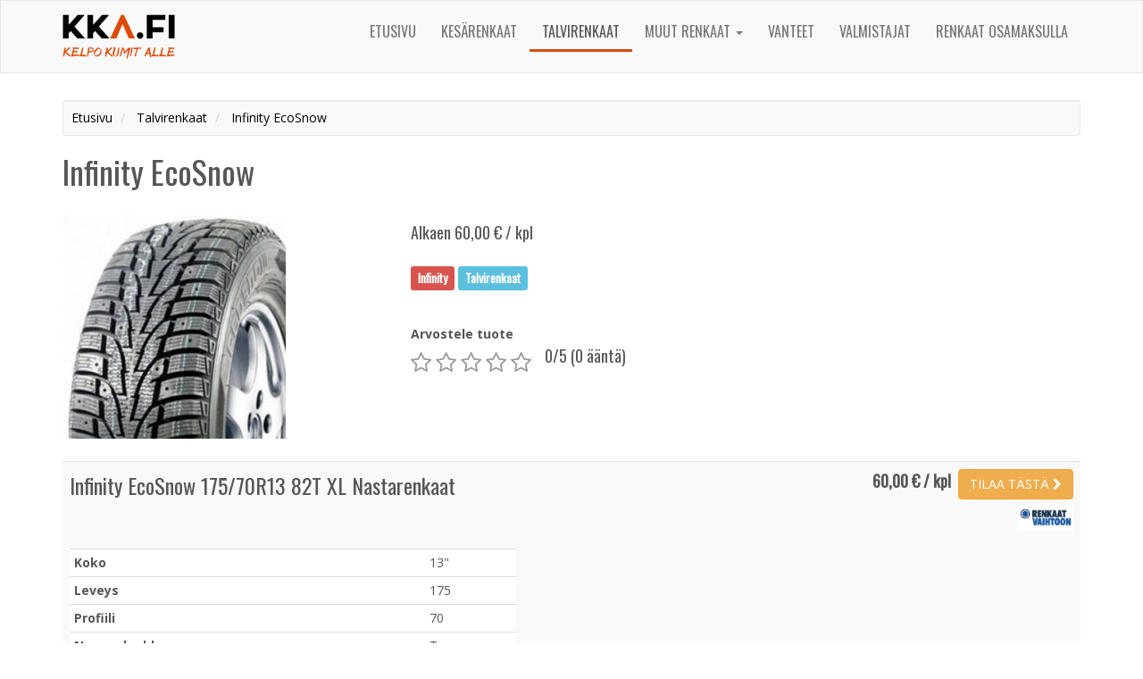

--- FILE ---
content_type: text/html; charset=UTF-8
request_url: https://www.kka.fi/talvirenkaat/infinity-ecosnow
body_size: 4005
content:
<!DOCTYPE html>
<html>
    <head>
        <meta charset="UTF-8" />
        <meta name="viewport" content="width=device-width, initial-scale=1" />
        <title>Infinity EcoSnow alkaen 60,00 &euro; | kka.fi</title>
        <meta name="description" content="Talvirenkaat - Infinity EcoSnow renkaat alkaen 60,00 euroa - Löydä haluamasi renkaat edullisimpaan hintaan vertailustamme ja osta tästä!" />
        <meta name="theme-color" content="#0fa5dc">
        <link href="https://fonts.googleapis.com/css?family=Open+Sans:400,700|Oswald" rel="stylesheet">
        <link rel="stylesheet" href="/dist/styles/main-b0e52b09d0.css" />
        <link rel="stylesheet" href="/dist/styles/theme-f700fe3d88.css" />
        <!-- 4815 -->

<link rel="stylesheet" type="text/css" href="/bundles/starrating/css/rating.css" />
        <link rel="shortcut icon" href="/dist/images/icons/favicon.ico" type="image/x-icon" />
        <link rel="apple-touch-icon" href="/dist/images/apple-touch-icon.png" />
        <link rel="apple-touch-icon" sizes="57x57" href="/dist/images/icons/apple-touch-icon-57x57.png" />
        <link rel="apple-touch-icon" sizes="72x72" href="/dist/images/icons/apple-touch-icon-72x72.png" />
        <link rel="apple-touch-icon" sizes="76x76" href="/dist/images/icons/apple-touch-icon-76x76.png" />
        <link rel="apple-touch-icon" sizes="114x114" href="/dist/images/icons/apple-touch-icon-114x114.png" />
        <link rel="apple-touch-icon" sizes="120x120" href="/dist/images/icons/apple-touch-icon-120x120.png" />
        <link rel="apple-touch-icon" sizes="144x144" href="/dist/images/icons/apple-touch-icon-144x144.png" />
        <link rel="apple-touch-icon" sizes="152x152" href="/dist/images/icons/apple-touch-icon-152x152.png" />
        <link rel="apple-touch-icon" sizes="180x180" href="/dist/images/icons/apple-touch-icon-180x180.png" />
                            <link rel="canonical" href="https://www.kka.fi/talvirenkaat/infinity-ecosnow" />
                                <script>
            (function(i,s,o,g,r,a,m){i['GoogleAnalyticsObject']=r;i[r]=i[r]||function(){
            (i[r].q=i[r].q||[]).push(arguments)},i[r].l=1*new Date();a=s.createElement(o),
            m=s.getElementsByTagName(o)[0];a.async=1;a.src=g;m.parentNode.insertBefore(a,m)
            })(window,document,'script','https://www.google-analytics.com/analytics.js','ga');

            ga('create', 'UA-86569137-1', 'auto');
            ga('send', 'pageview');
        </script>
            </head>
    <body class="theme theme-red">
        <header id="header" class="clearfix">
                
<nav id="primary-navigation" class="navbar navbar-default">
  <div class="container">
    <div class="navbar-header">
      <button type="button" class="navbar-toggle" data-toggle="collapse" data-target="#primary-nav-collapse" aria-expanded="true">
        <span class="sr-only">Toggle navigation</span>
        <span class="icon-bar"></span>
        <span class="icon-bar"></span>
        <span class="icon-bar"></span>
      </button>
      <a class="navbar-brand logo-link" href="/">
                  <img src="/dist/images/kka-logo.png" height="50" alt="Kka.fi - Kelpo Kumit Alle" />
              </a>
    </div>
    <div class="collapse navbar-collapse" id="primary-nav-collapse">   
      <ul class="nav navbar-nav navbar-right">
                <li class=""><a href="/">Etusivu</a></li>  
        <li class=""><a href="/kesarenkaat">Kesärenkaat</a></li>  
        <li class=" active"><a href="/talvirenkaat">Talvirenkaat</a></li>
        <li class="dropdown">
          <a href="#" class="dropdown-toggle" data-toggle="dropdown" role="button" aria-haspopup="true" aria-expanded="false">Muut renkaat <span class="caret"></span></a>
          <ul class="dropdown-menu">
            <li class=""><a href="/erikoisrenkaat">Erikoisrenkaat</a></li>
            <li class=""><a href="/kuorma-auton-renkaat">Kuorma-auton renkaat</a></li>
            <li class=""><a href="/moottoripyoran-renkaat">Moottoripyörän renkaat</a></li>
          </ul>
        </li>
        <li class=""><a href="/vanteet">Vanteet</a></li>
        <li class=""><a href="/valmistajat">Valmistajat</a></li>
        <li class=""><a href="/renkaat-osamaksulla">Renkaat osamaksulla</a></li>
                      </ul>
    </div>
  </div>
</nav>
            
        </header>
        <div class="container">            
            <div id="content">
                                <div class="row">
		<div class="col-md-12">
		<ol class="breadcrumb well well-sm" itemscope itemtype="http://data-vocabulary.org/Breadcrumb">
	<li>
		<a href="https://www.kka.fi" itemprop="url">
			<span itemprop="title">Etusivu</span>
		</a>
	</li>
	<li>
		<a href="https://www.kka.fi/talvirenkaat" itemprop="url">
			<span itemprop="title">Talvirenkaat</span>
		</a>
	</li>
	<li>
		<a href="https://www.kka.fi/talvirenkaat/infinity-ecosnow" itemprop="url">
			<span itemprop="title">Infinity EcoSnow</span>
		</a>
	</li>
</ol>
		<div id="product">
			<h1>Infinity EcoSnow</h1>
			<div class="row">
								<div class="col-md-4 col-sm-5">
					<img id="main-image" src="/uploads/c7c8e55bf1f24b79fd82e1b2b1132df5/infinity-ecosnow.jpg" class="mb-5" alt="Infinity EcoSnow" />
				</div>
								<div class="col-md-8 col-sm-7">						
					<p></p>
					<h4>Alkaen 60,00 &euro; / kpl</h4>

					<div class="tags h4 mt-20 pb-15">
						<a href="/valmistajat/infinity" class="label label-danger">Infinity</a>
																																		<span class="label label-info">Talvirenkaat</span>				
												
					</div>

					<div class="clearfix mt-10">
						<div class="pull-left">
															<form name="form" method="post">
									<label class="control-label required" for="form_stars">Arvostele tuote</label>
									  <div class="rating"><div class="rating-well"><input type="text" id="form_stars" name="form[stars]" required="required" class="rating form-control" value="0" /><div id="rating_star_5" class="star" data-value="5"></div><div id="rating_star_4" class="star" data-value="4"></div><div id="rating_star_3" class="star" data-value="3"></div><div id="rating_star_2" class="star" data-value="2"></div><div id="rating_star_1" class="star" data-value="1"></div></div></div>
									<input type="hidden" id="form__token" name="form[_token]" value="-N66Jm5NH08HfW_PIPuJnzNo6JLWCHmC0hiCsH3JEf0" />
								</form>
													</div>
						<div class="pull-left mt-20 ml-10">
														<h4 class="mt-5"><span>0</span>/5 (0 ääntä)</h4>
													
						<noscript><p>Voidaksesi &auml;&auml;nest&auml;&auml;, tulee JavaScriptin olla k&auml;yt&ouml;ss&auml;!</p></noscript>
						</div>
					</div>
				</div>
			</div>
		</div>
		<table class="table table-striped mt-20 mb-30">
	<tbody>
								<tr class="product-item">
				<td>
					<div class="row">
						<div class="col-sm-8 mt-5">
							<a class="h3" target="_blank">
								Infinity EcoSnow 175/70R13 82T XL Nastarenkaat
							</a>
													</div>
												<div class="col-sm-4">
						<br class="hidden-sm hidden-md hidden-lg" />
							
							<div class="mb-5 prices text-right">				
								<span class="h4 mt-5">
									<strong>60,00 € / kpl</strong>&nbsp;
								</span>
								<a href="/tilaa/infinity-ecosnow/175-70R13/27842" class="btn btn-warning" target="_blank">
									TILAA <span class="hidden-xs hidden-sm">TÄSTÄ</span> <i class="fa fa-chevron-right"></i>
								</a>
								
							</div>			
							<div class="mb-10 prices text-right">
																									<img src="/dist/images/renkaatvaihtoon.jpg" height="30" />
									
							</div>
												</div>
					</div>
					<div id="specs-27842" class="specs">
							
							<div class="mt-10">
								<div style="max-width:500px;">
									<table class="table table-condensed">
										<tr>
											<th>Koko</th>
											<td>13"</td>
										</tr>
										<tr>
											<th>Leveys</th>
											<td>175</td>
										</tr>
										<tr>
											<th>Profiili</th>
											<td>70</td>
										</tr>
																				<tr>
											<th>Nopeusluokka</th>
											<td>T</td>
										</tr>
																														<tr>
											<th>Kuormitusluokka</th>
											<td>82</td>
										</tr>
																			</table>									
																		<div class="h4">EcoSnow 175/70R13 renkaan kantavuus</div>
									<div class="progress">
									  <div class="progress-bar" role="progressbar" aria-valuenow="29" aria-valuemin="0" aria-valuemax="100" style="width: 29%;">
									    475 kg
									  </div>
									</div>
																											<div class="h4">EcoSnow 175/70R13 renkaan maksiminopeus</div>
									<div class="progress">
									  <div class="progress-bar" role="progressbar" aria-valuenow="63" aria-valuemin="0" aria-valuemax="100" style="width: 63%;">
									    190 km/h
									  </div>
									</div>
																	</div>
							</div>
											</div>
				</td>
			</tr>
								<tr class="product-item">
				<td>
					<div class="row">
						<div class="col-sm-8 mt-5">
							<a class="h3" target="_blank">
								Infinity EcoSnow 175/65R14 82T  Nastarenkaat
							</a>
													</div>
												<div class="col-sm-4">
						<br class="hidden-sm hidden-md hidden-lg" />
							
							<div class="mb-5 prices text-right">				
								<span class="h4 mt-5">
									<strong>61,00 € / kpl</strong>&nbsp;
								</span>
								<a href="/tilaa/infinity-ecosnow/175-65R14/27844" class="btn btn-warning" target="_blank">
									TILAA <span class="hidden-xs hidden-sm">TÄSTÄ</span> <i class="fa fa-chevron-right"></i>
								</a>
								
							</div>			
							<div class="mb-10 prices text-right">
																									<img src="/dist/images/renkaatvaihtoon.jpg" height="30" />
									
							</div>
												</div>
					</div>
					<div id="specs-27844" class="specs">
							
							<div class="mt-10">
								<div style="max-width:500px;">
									<table class="table table-condensed">
										<tr>
											<th>Koko</th>
											<td>14"</td>
										</tr>
										<tr>
											<th>Leveys</th>
											<td>175</td>
										</tr>
										<tr>
											<th>Profiili</th>
											<td>65</td>
										</tr>
																				<tr>
											<th>Nopeusluokka</th>
											<td>T</td>
										</tr>
																														<tr>
											<th>Kuormitusluokka</th>
											<td>82</td>
										</tr>
																			</table>									
																		<div class="h4">EcoSnow 175/65R14 renkaan kantavuus</div>
									<div class="progress">
									  <div class="progress-bar" role="progressbar" aria-valuenow="29" aria-valuemin="0" aria-valuemax="100" style="width: 29%;">
									    475 kg
									  </div>
									</div>
																											<div class="h4">EcoSnow 175/65R14 renkaan maksiminopeus</div>
									<div class="progress">
									  <div class="progress-bar" role="progressbar" aria-valuenow="63" aria-valuemin="0" aria-valuemax="100" style="width: 63%;">
									    190 km/h
									  </div>
									</div>
																	</div>
							</div>
											</div>
				</td>
			</tr>
								<tr class="product-item">
				<td>
					<div class="row">
						<div class="col-sm-8 mt-5">
							<a class="h3" target="_blank">
								Infinity EcoSnow 185/65R14 86T  Nastarenkaat
							</a>
													</div>
												<div class="col-sm-4">
						<br class="hidden-sm hidden-md hidden-lg" />
							
							<div class="mb-5 prices text-right">				
								<span class="h4 mt-5">
									<strong>62,00 € / kpl</strong>&nbsp;
								</span>
								<a href="/tilaa/infinity-ecosnow/185-65R14/27847" class="btn btn-warning" target="_blank">
									TILAA <span class="hidden-xs hidden-sm">TÄSTÄ</span> <i class="fa fa-chevron-right"></i>
								</a>
								
							</div>			
							<div class="mb-10 prices text-right">
																									<img src="/dist/images/renkaatvaihtoon.jpg" height="30" />
									
							</div>
												</div>
					</div>
					<div id="specs-27847" class="specs">
							
							<div class="mt-10">
								<div style="max-width:500px;">
									<table class="table table-condensed">
										<tr>
											<th>Koko</th>
											<td>14"</td>
										</tr>
										<tr>
											<th>Leveys</th>
											<td>185</td>
										</tr>
										<tr>
											<th>Profiili</th>
											<td>65</td>
										</tr>
																				<tr>
											<th>Nopeusluokka</th>
											<td>T</td>
										</tr>
																														<tr>
											<th>Kuormitusluokka</th>
											<td>86</td>
										</tr>
																			</table>									
																		<div class="h4">EcoSnow 185/65R14 renkaan kantavuus</div>
									<div class="progress">
									  <div class="progress-bar" role="progressbar" aria-valuenow="32" aria-valuemin="0" aria-valuemax="100" style="width: 32%;">
									    530 kg
									  </div>
									</div>
																											<div class="h4">EcoSnow 185/65R14 renkaan maksiminopeus</div>
									<div class="progress">
									  <div class="progress-bar" role="progressbar" aria-valuenow="63" aria-valuemin="0" aria-valuemax="100" style="width: 63%;">
									    190 km/h
									  </div>
									</div>
																	</div>
							</div>
											</div>
				</td>
			</tr>
								<tr class="product-item">
				<td>
					<div class="row">
						<div class="col-sm-8 mt-5">
							<a class="h3" target="_blank">
								Infinity EcoSnow 185/70R14 88T  Nastarenkaat
							</a>
													</div>
												<div class="col-sm-4">
						<br class="hidden-sm hidden-md hidden-lg" />
							
							<div class="mb-5 prices text-right">				
								<span class="h4 mt-5">
									<strong>62,00 € / kpl</strong>&nbsp;
								</span>
								<a href="/tilaa/infinity-ecosnow/185-70R14/27848" class="btn btn-warning" target="_blank">
									TILAA <span class="hidden-xs hidden-sm">TÄSTÄ</span> <i class="fa fa-chevron-right"></i>
								</a>
								
							</div>			
							<div class="mb-10 prices text-right">
																									<img src="/dist/images/renkaatvaihtoon.jpg" height="30" />
									
							</div>
												</div>
					</div>
					<div id="specs-27848" class="specs">
							
							<div class="mt-10">
								<div style="max-width:500px;">
									<table class="table table-condensed">
										<tr>
											<th>Koko</th>
											<td>14"</td>
										</tr>
										<tr>
											<th>Leveys</th>
											<td>185</td>
										</tr>
										<tr>
											<th>Profiili</th>
											<td>70</td>
										</tr>
																				<tr>
											<th>Nopeusluokka</th>
											<td>T</td>
										</tr>
																														<tr>
											<th>Kuormitusluokka</th>
											<td>88</td>
										</tr>
																			</table>									
																		<div class="h4">EcoSnow 185/70R14 renkaan kantavuus</div>
									<div class="progress">
									  <div class="progress-bar" role="progressbar" aria-valuenow="34" aria-valuemin="0" aria-valuemax="100" style="width: 34%;">
									    560 kg
									  </div>
									</div>
																											<div class="h4">EcoSnow 185/70R14 renkaan maksiminopeus</div>
									<div class="progress">
									  <div class="progress-bar" role="progressbar" aria-valuenow="63" aria-valuemin="0" aria-valuemax="100" style="width: 63%;">
									    190 km/h
									  </div>
									</div>
																	</div>
							</div>
											</div>
				</td>
			</tr>
								<tr class="product-item">
				<td>
					<div class="row">
						<div class="col-sm-8 mt-5">
							<a class="h3" target="_blank">
								Infinity EcoSnow 185/60R15 88T XL Nastarenkaat
							</a>
													</div>
												<div class="col-sm-4">
						<br class="hidden-sm hidden-md hidden-lg" />
							
							<div class="mb-5 prices text-right">				
								<span class="h4 mt-5">
									<strong>63,00 € / kpl</strong>&nbsp;
								</span>
								<a href="/tilaa/infinity-ecosnow/185-60R15/27849" class="btn btn-warning" target="_blank">
									TILAA <span class="hidden-xs hidden-sm">TÄSTÄ</span> <i class="fa fa-chevron-right"></i>
								</a>
								
							</div>			
							<div class="mb-10 prices text-right">
																									<img src="/dist/images/renkaatvaihtoon.jpg" height="30" />
									
							</div>
												</div>
					</div>
					<div id="specs-27849" class="specs">
							
							<div class="mt-10">
								<div style="max-width:500px;">
									<table class="table table-condensed">
										<tr>
											<th>Koko</th>
											<td>15"</td>
										</tr>
										<tr>
											<th>Leveys</th>
											<td>185</td>
										</tr>
										<tr>
											<th>Profiili</th>
											<td>60</td>
										</tr>
																				<tr>
											<th>Nopeusluokka</th>
											<td>T</td>
										</tr>
																														<tr>
											<th>Kuormitusluokka</th>
											<td>88</td>
										</tr>
																			</table>									
																		<div class="h4">EcoSnow 185/60R15 renkaan kantavuus</div>
									<div class="progress">
									  <div class="progress-bar" role="progressbar" aria-valuenow="34" aria-valuemin="0" aria-valuemax="100" style="width: 34%;">
									    560 kg
									  </div>
									</div>
																											<div class="h4">EcoSnow 185/60R15 renkaan maksiminopeus</div>
									<div class="progress">
									  <div class="progress-bar" role="progressbar" aria-valuenow="63" aria-valuemin="0" aria-valuemax="100" style="width: 63%;">
									    190 km/h
									  </div>
									</div>
																	</div>
							</div>
											</div>
				</td>
			</tr>
								<tr class="product-item">
				<td>
					<div class="row">
						<div class="col-sm-8 mt-5">
							<a class="h3" target="_blank">
								Infinity EcoSnow 185/65R15 88T  Nastarenkaat
							</a>
													</div>
												<div class="col-sm-4">
						<br class="hidden-sm hidden-md hidden-lg" />
							
							<div class="mb-5 prices text-right">				
								<span class="h4 mt-5">
									<strong>66,00 € / kpl</strong>&nbsp;
								</span>
								<a href="/tilaa/infinity-ecosnow/185-65R15/27850" class="btn btn-warning" target="_blank">
									TILAA <span class="hidden-xs hidden-sm">TÄSTÄ</span> <i class="fa fa-chevron-right"></i>
								</a>
								
							</div>			
							<div class="mb-10 prices text-right">
																									<img src="/dist/images/renkaatvaihtoon.jpg" height="30" />
									
							</div>
												</div>
					</div>
					<div id="specs-27850" class="specs">
							
							<div class="mt-10">
								<div style="max-width:500px;">
									<table class="table table-condensed">
										<tr>
											<th>Koko</th>
											<td>15"</td>
										</tr>
										<tr>
											<th>Leveys</th>
											<td>185</td>
										</tr>
										<tr>
											<th>Profiili</th>
											<td>65</td>
										</tr>
																				<tr>
											<th>Nopeusluokka</th>
											<td>T</td>
										</tr>
																														<tr>
											<th>Kuormitusluokka</th>
											<td>88</td>
										</tr>
																			</table>									
																		<div class="h4">EcoSnow 185/65R15 renkaan kantavuus</div>
									<div class="progress">
									  <div class="progress-bar" role="progressbar" aria-valuenow="34" aria-valuemin="0" aria-valuemax="100" style="width: 34%;">
									    560 kg
									  </div>
									</div>
																											<div class="h4">EcoSnow 185/65R15 renkaan maksiminopeus</div>
									<div class="progress">
									  <div class="progress-bar" role="progressbar" aria-valuenow="63" aria-valuemin="0" aria-valuemax="100" style="width: 63%;">
									    190 km/h
									  </div>
									</div>
																	</div>
							</div>
											</div>
				</td>
			</tr>
								<tr class="product-item">
				<td>
					<div class="row">
						<div class="col-sm-8 mt-5">
							<a class="h3" target="_blank">
								Infinity EcoSnow 195/65R15 95T XL Nastarenkaat
							</a>
													</div>
												<div class="col-sm-4">
						<br class="hidden-sm hidden-md hidden-lg" />
							
							<div class="mb-5 prices text-right">				
								<span class="h4 mt-5">
									<strong>69,00 € / kpl</strong>&nbsp;
								</span>
								<a href="/tilaa/infinity-ecosnow/195-65R15/27852" class="btn btn-warning" target="_blank">
									TILAA <span class="hidden-xs hidden-sm">TÄSTÄ</span> <i class="fa fa-chevron-right"></i>
								</a>
								
							</div>			
							<div class="mb-10 prices text-right">
																									<img src="/dist/images/renkaatvaihtoon.jpg" height="30" />
									
							</div>
												</div>
					</div>
					<div id="specs-27852" class="specs">
							
							<div class="mt-10">
								<div style="max-width:500px;">
									<table class="table table-condensed">
										<tr>
											<th>Koko</th>
											<td>15"</td>
										</tr>
										<tr>
											<th>Leveys</th>
											<td>195</td>
										</tr>
										<tr>
											<th>Profiili</th>
											<td>65</td>
										</tr>
																				<tr>
											<th>Nopeusluokka</th>
											<td>T</td>
										</tr>
																														<tr>
											<th>Kuormitusluokka</th>
											<td>95</td>
										</tr>
																			</table>									
																		<div class="h4">EcoSnow 195/65R15 renkaan kantavuus</div>
									<div class="progress">
									  <div class="progress-bar" role="progressbar" aria-valuenow="42" aria-valuemin="0" aria-valuemax="100" style="width: 42%;">
									    690 kg
									  </div>
									</div>
																											<div class="h4">EcoSnow 195/65R15 renkaan maksiminopeus</div>
									<div class="progress">
									  <div class="progress-bar" role="progressbar" aria-valuenow="63" aria-valuemin="0" aria-valuemax="100" style="width: 63%;">
									    190 km/h
									  </div>
									</div>
																	</div>
							</div>
											</div>
				</td>
			</tr>
								<tr class="product-item">
				<td>
					<div class="row">
						<div class="col-sm-8 mt-5">
							<a class="h3" target="_blank">
								Infinity EcoSnow 205/65R15 94T  Nastarenkaat
							</a>
													</div>
												<div class="col-sm-4">
						<br class="hidden-sm hidden-md hidden-lg" />
							
							<div class="mb-5 prices text-right">				
								<span class="h4 mt-5">
									<strong>74,00 € / kpl</strong>&nbsp;
								</span>
								<a href="/tilaa/infinity-ecosnow/205-65R15/27853" class="btn btn-warning" target="_blank">
									TILAA <span class="hidden-xs hidden-sm">TÄSTÄ</span> <i class="fa fa-chevron-right"></i>
								</a>
								
							</div>			
							<div class="mb-10 prices text-right">
																									<img src="/dist/images/renkaatvaihtoon.jpg" height="30" />
									
							</div>
												</div>
					</div>
					<div id="specs-27853" class="specs">
							
							<div class="mt-10">
								<div style="max-width:500px;">
									<table class="table table-condensed">
										<tr>
											<th>Koko</th>
											<td>15"</td>
										</tr>
										<tr>
											<th>Leveys</th>
											<td>205</td>
										</tr>
										<tr>
											<th>Profiili</th>
											<td>65</td>
										</tr>
																				<tr>
											<th>Nopeusluokka</th>
											<td>T</td>
										</tr>
																														<tr>
											<th>Kuormitusluokka</th>
											<td>94</td>
										</tr>
																			</table>									
																		<div class="h4">EcoSnow 205/65R15 renkaan kantavuus</div>
									<div class="progress">
									  <div class="progress-bar" role="progressbar" aria-valuenow="41" aria-valuemin="0" aria-valuemax="100" style="width: 41%;">
									    670 kg
									  </div>
									</div>
																											<div class="h4">EcoSnow 205/65R15 renkaan maksiminopeus</div>
									<div class="progress">
									  <div class="progress-bar" role="progressbar" aria-valuenow="63" aria-valuemin="0" aria-valuemax="100" style="width: 63%;">
									    190 km/h
									  </div>
									</div>
																	</div>
							</div>
											</div>
				</td>
			</tr>
								<tr class="product-item">
				<td>
					<div class="row">
						<div class="col-sm-8 mt-5">
							<a class="h3" target="_blank">
								Infinity EcoSnow 215/55R16 97T XL Nastarenkaat
							</a>
													</div>
												<div class="col-sm-4">
						<br class="hidden-sm hidden-md hidden-lg" />
							
							<div class="mb-5 prices text-right">				
								<span class="h4 mt-5">
									<strong>77,00 € / kpl</strong>&nbsp;
								</span>
								<a href="/tilaa/infinity-ecosnow/215-55R16/27856" class="btn btn-warning" target="_blank">
									TILAA <span class="hidden-xs hidden-sm">TÄSTÄ</span> <i class="fa fa-chevron-right"></i>
								</a>
								
							</div>			
							<div class="mb-10 prices text-right">
																									<img src="/dist/images/renkaatvaihtoon.jpg" height="30" />
									
							</div>
												</div>
					</div>
					<div id="specs-27856" class="specs">
							
							<div class="mt-10">
								<div style="max-width:500px;">
									<table class="table table-condensed">
										<tr>
											<th>Koko</th>
											<td>16"</td>
										</tr>
										<tr>
											<th>Leveys</th>
											<td>215</td>
										</tr>
										<tr>
											<th>Profiili</th>
											<td>55</td>
										</tr>
																				<tr>
											<th>Nopeusluokka</th>
											<td>T</td>
										</tr>
																														<tr>
											<th>Kuormitusluokka</th>
											<td>97</td>
										</tr>
																			</table>									
																		<div class="h4">EcoSnow 215/55R16 renkaan kantavuus</div>
									<div class="progress">
									  <div class="progress-bar" role="progressbar" aria-valuenow="44" aria-valuemin="0" aria-valuemax="100" style="width: 44%;">
									    730 kg
									  </div>
									</div>
																											<div class="h4">EcoSnow 215/55R16 renkaan maksiminopeus</div>
									<div class="progress">
									  <div class="progress-bar" role="progressbar" aria-valuenow="63" aria-valuemin="0" aria-valuemax="100" style="width: 63%;">
									    190 km/h
									  </div>
									</div>
																	</div>
							</div>
											</div>
				</td>
			</tr>
								<tr class="product-item">
				<td>
					<div class="row">
						<div class="col-sm-8 mt-5">
							<a class="h3" target="_blank">
								Infinity EcoSnow 215/65R16 102T XL Nastarenkaat
							</a>
													</div>
												<div class="col-sm-4">
						<br class="hidden-sm hidden-md hidden-lg" />
							
							<div class="mb-5 prices text-right">				
								<span class="h4 mt-5">
									<strong>86,00 € / kpl</strong>&nbsp;
								</span>
								<a href="/tilaa/infinity-ecosnow/215-65R16/27858" class="btn btn-warning" target="_blank">
									TILAA <span class="hidden-xs hidden-sm">TÄSTÄ</span> <i class="fa fa-chevron-right"></i>
								</a>
								
							</div>			
							<div class="mb-10 prices text-right">
																									<img src="/dist/images/renkaatvaihtoon.jpg" height="30" />
									
							</div>
												</div>
					</div>
					<div id="specs-27858" class="specs">
							
							<div class="mt-10">
								<div style="max-width:500px;">
									<table class="table table-condensed">
										<tr>
											<th>Koko</th>
											<td>16"</td>
										</tr>
										<tr>
											<th>Leveys</th>
											<td>215</td>
										</tr>
										<tr>
											<th>Profiili</th>
											<td>65</td>
										</tr>
																				<tr>
											<th>Nopeusluokka</th>
											<td>T</td>
										</tr>
																														<tr>
											<th>Kuormitusluokka</th>
											<td>102</td>
										</tr>
																			</table>									
																		<div class="h4">EcoSnow 215/65R16 renkaan kantavuus</div>
									<div class="progress">
									  <div class="progress-bar" role="progressbar" aria-valuenow="52" aria-valuemin="0" aria-valuemax="100" style="width: 52%;">
									    850 kg
									  </div>
									</div>
																											<div class="h4">EcoSnow 215/65R16 renkaan maksiminopeus</div>
									<div class="progress">
									  <div class="progress-bar" role="progressbar" aria-valuenow="63" aria-valuemin="0" aria-valuemax="100" style="width: 63%;">
									    190 km/h
									  </div>
									</div>
																	</div>
							</div>
											</div>
				</td>
			</tr>
			</tbody>
</table>
					<h2>Muita Infinity valmistajan tuoteita</h2>		

			<div class="clearfix">
	<div class="product-list row">
																			<div class="col-md-3 col-sm-6 col-xs-12 item match-height">
				<div class="inner text-center">
										<div class="name mb-5">
						<a href="/vanteet/infinity-t830">
							Infinity T830
						</a>						
					</div>
															<div class="product-footer">
						<a href="/vanteet/infinity-t830" class="btn btn-primary btn-block">
							Alkaen 520,00 € / kpl
						</a>
					</div>
				</div>
			</div>
																			<div class="col-md-3 col-sm-6 col-xs-12 item match-height">
				<div class="inner text-center">
											<a href="/vanteet/infinity-a38" class="image-link">
							<img src="/uploads/a35b543ca71d7780e3d12edffa1a3ddf/_.jpg" class="mb-5" alt="Infinity A38" />
						</a>
										<div class="name mb-5">
						<a href="/vanteet/infinity-a38">
							Infinity A38
						</a>						
					</div>
															<div class="product-footer">
						<a href="/vanteet/infinity-a38" class="btn btn-primary btn-block">
							Alkaen 531,30 € / kpl
						</a>
					</div>
				</div>
			</div>
																			<div class="col-md-3 col-sm-6 col-xs-12 item match-height">
				<div class="inner text-center">
										<div class="name mb-5">
						<a href="/vanteet/infinity-tl812">
							Infinity TL812
						</a>						
					</div>
															<div class="product-footer">
						<a href="/vanteet/infinity-tl812" class="btn btn-primary btn-block">
							Alkaen 508,50 € / kpl
						</a>
					</div>
				</div>
			</div>
																			<div class="col-md-3 col-sm-6 col-xs-12 item match-height">
				<div class="inner text-center">
										<div class="name mb-5">
						<a href="/vanteet/infinity-dl831">
							Infinity DL831
						</a>						
					</div>
															<div class="product-footer">
						<a href="/vanteet/infinity-dl831" class="btn btn-primary btn-block">
							Alkaen 583,80 € / kpl
						</a>
					</div>
				</div>
			</div>
			</div>
</div>			</div>
</div>
            </div>
        </div>
        <script type="text/javascript" src="/dist/scripts/jquery-c49518746f.js"></script>
        <script type="text/javascript" src="/dist/scripts/main-2d507446e7.js"></script>
        <script type="application/ld+json">
{
	"@context": "http://schema.org/",
	"@type": "Product",
	"name": "Infinity EcoSnow",
	"brand": "Infinity",
			"image": [ "https://www.kka.fi/uploads/c7c8e55bf1f24b79fd82e1b2b1132df5/infinity-ecosnow.jpg" ],
			"aggregateRating": {
		"@type": "AggregateRating",
		"ratingValue": "0",
		"reviewCount": "0"
	},
	"offers": {
		"@type": "Offer",
		"priceCurrency": "EUR",
		"price": "60.00",
		"availability": "http://schema.org/InStock"
	}
}
</script>

<script src="/bundles/starrating/js/rating.js"></script>
<script type="text/javascript">
	$(document).on('click', 'form div.star', function(){
		$(this).closest('form').submit();
	});
</script>
    </body>
</html>